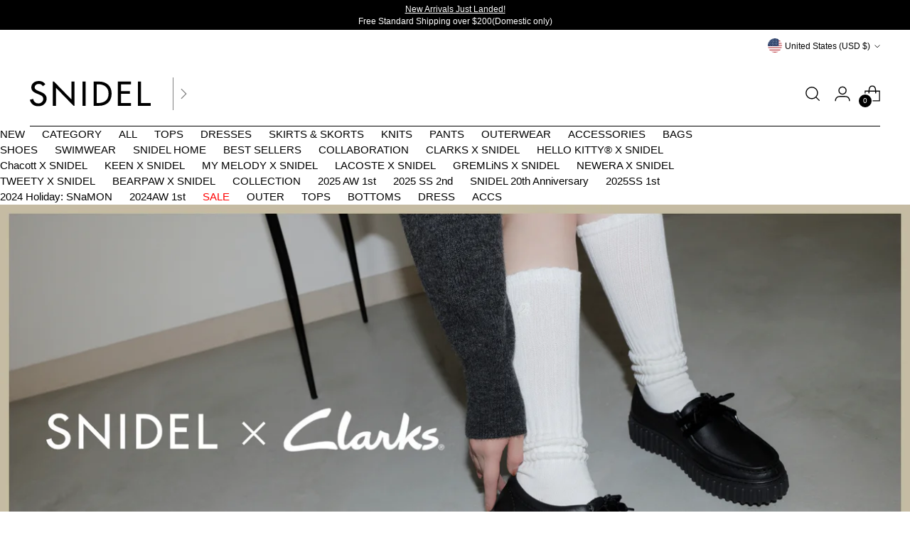

--- FILE ---
content_type: text/javascript
request_url: https://snidel.us/cdn/shop/t/65/assets/klaviyo-mods.js?v=10962826155537230731744934407
body_size: -236
content:
window.addEventListener("load",function(){const svgX=document.querySelector('[xmlns="http://www.w3.org/2000/svg"]');if(svgX){const popUpContainer=document.querySelector('[aria-label="POPUP Form"]'),popUpCloseBtn=document.querySelector('[aria-label="Close form 1"]'),modalWidth=function(){window.innerWidth<=500?popUpContainer.style.width="100%":window.innerWidth>500&&(popUpContainer.style.width="auto")};modalWidth(),window.addEventListener("resize",modalWidth);const imgX=document.createElement("img");imgX.src="https://cdn.shopify.com/s/files/1/2536/1982/files/close-removebg-preview.png?v=1686284355",imgX.width="20",imgX.height="20",imgX.alt="Gelato Pique sign up";let getStyleProperties=popUpCloseBtn.getAttribute("style");getStyleProperties=getStyleProperties.replace("margin-right: 8px;","margin-right: 20px;"),getStyleProperties=getStyleProperties.replace("margin-top: 8px;","margin-top: 20px;"),popUpCloseBtn.setAttribute("style",getStyleProperties),setTimeout(function(){document.querySelector('[xmlns="http://www.w3.org/2000/svg"]').remove()},200),popUpCloseBtn.appendChild(imgX),popUpContainer.classList.add("popUpWidthMod")}});
//# sourceMappingURL=/cdn/shop/t/65/assets/klaviyo-mods.js.map?v=10962826155537230731744934407
